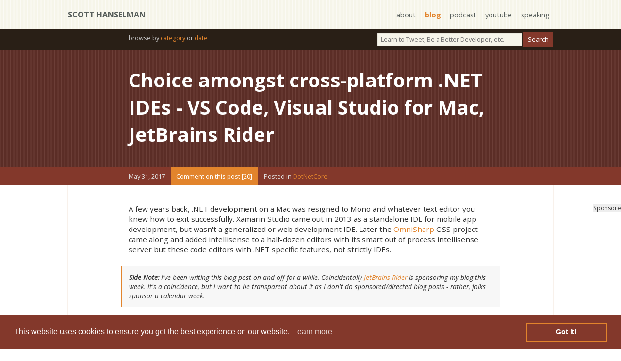

--- FILE ---
content_type: text/html; charset=utf-8
request_url: https://www.hanselman.com/blog/choice-amongst-crossplatform-net-ides-vs-code-visual-studio-for-mac-jetbrains-rider/comments
body_size: 47989
content:
<!DOCTYPE html>
<html>
<head>
    <title>Choice amongst cross-platform .NET IDEs - VS Code, Visual Studio for Mac, JetBrains Rider - Scott Hanselman's Blog</title>
    <meta http-equiv="Content-type" content="text/html; charset=utf-8" />
    <meta name="viewport" content="width=device-width, initial-scale=1.0" />
    <meta name="description" content="A few years back, .NET development on a Mac was resigned to Mono and whatever ..." />
    <meta name="keywords" content="DotNetCore" />
    <meta name="author" />
    <meta name="copyright" content="Scott Hanselman" />
    <base href="https://www.hanselman.com/blog/">
    <link href="https://www.hanselman.com/blog/choice-amongst-crossplatform-net-ides-vs-code-visual-studio-for-mac-jetbrains-rider" rel="canonical">
    

    
<meta name="twitter:card" content="summary" />
<meta name="twitter:site" content="@shanselman" />
<meta name="twitter:creator" content="@shanselman" />
<meta name="twitter:title" content="Choice amongst cross-platform .NET IDEs - VS Code, Visual Studio for Mac, JetBrains Rider" />
<meta name="twitter:description" content="A few years back, .NET development on a Mac was resigned to Mono and whatever ..." />
<meta name="twitter:image" content="https://www.hanselman.com/blog/content/binary/Windows-Live-Writer/97b35c87376a_CF10/Screen%20Shot%202017-05-31%20at%203.01.29%20PM_17b8d92f-b0b1-4f5c-a0a2-0052faf25f7b.png" />
    <meta property="og:url" content="https://www.hanselman.com/blog/choice-amongst-crossplatform-net-ides-vs-code-visual-studio-for-mac-jetbrains-rider" />
<meta property="og:title" content="Choice amongst cross-platform .NET IDEs - VS Code, Visual Studio for Mac, JetBrains Rider" />
<meta property="og:image" content="https://www.hanselman.com/blog/content/binary/Windows-Live-Writer/97b35c87376a_CF10/Screen%20Shot%202017-05-31%20at%203.01.29%20PM_17b8d92f-b0b1-4f5c-a0a2-0052faf25f7b.png" />
<meta property="og:description" content="A few years back, .NET development on a Mac was resigned to Mono and whatever ..." />
<meta property="og:video" content="" />
<meta property="og:type" content="article" />
    
<script type="application/ld+json">
    {
    "@context": "http://schema.org",
    "@type": "BlogPosting",
    "headline": "Choice amongst cross-platform .NET IDEs - VS Code, Visual Studio for Mac, JetBrains Rider",
    "description": "A few years back, .NET development on a Mac was resigned to Mono and whatever ...",
    "url": "https://www.hanselman.com/blog/choice-amongst-crossplatform-net-ides-vs-code-visual-studio-for-mac-jetbrains-rider",
    "image": "https://www.hanselman.com/blog/content/binary/Windows-Live-Writer/97b35c87376a_CF10/Screen%20Shot%202017-05-31%20at%203.01.29%20PM_17b8d92f-b0b1-4f5c-a0a2-0052faf25f7b.png"
    }
</script>


    <link rel="stylesheet" type="text/css" href="/blog/theme/jinyang/css/supportingstyles.v1.min.css" media="screen" />
    <link rel="stylesheet" type="text/css" href="/blog/theme/jinyang/css/style.css?v=13" media="screen">
    <link rel="stylesheet" type="text/css" href="/blog/theme/jinyang/css/print.v1.min.css" media="print" />
    <link href='https://fonts.googleapis.com/css?family=Montserrat:400,700|Roboto:400,700|Open+Sans:400,700|Open+Sans:400,400italic' rel='stylesheet' type='text/css'>

    <meta name="application-name" content="Scott Hanselman's Blog" />
    <link rel="shortcut icon" href="https://images.hanselman.com/main/favicon.ico">
    <link rel="apple-touch-icon" href="https://images.hanselman.com/main/apple-touch-icon.png">
    <link rel="apple-touch-icon" sizes="72x72" href="https://images.hanselman.com/main/apple-touch-icon-72x72.png">
    <link rel="apple-touch-icon" sizes="114x114" href="https://images.hanselman.com/main/apple-touch-icon-114x114.png">
    <link rel="icon" href="https://images.hanselman.com/main/apple-touch-icon.png">
    <link rel="alternate" type="application/rss+xml" title="Scott Hanselman's Blog" href="http://feeds.hanselman.com/ScottHanselman" />
    <link rel="me" type="text/html" href="https://plus.google.com/108573066018819777334?rel=me" />
    <link rel="me" type="text/html" href="http://feeds.hanselman.com/ScottHanselman" />
    <link rel="me" type="text/html" href="https://twitter.com/shanselman" />
    <link rel="me" type="text/html" href="https://facebook.com/shanselman" />
    <meta name="t_omni_extblogid" content="msstoextblogs1" />
    <meta name="t_omni_blogname" content="Scott Hanselman" />
    <link rel="search" type="application/opensearchdescription+xml" href="/blog/theme/jinyang/opensearch.xml" title="Hanselman Search">
    <meta name="msapplication-starturl" content="./" />
    <meta name="msapplication-TileImage" content="https://images.hanselman.com/main/hanselman-144.png" />
    <script src="//ajax.aspnetcdn.com/ajax/jquery/jquery-1.4.min.js"></script>
    <script src="/blog/theme/JinYang/scripts/header.v1.min.js"></script>
    
    <link rel="stylesheet" type="text/css" href="/blog/theme/jinyang/css/cookieconsent.min.css" />
    <script defer src="/blog/theme/jinyang/scripts/cookieconsent.min.js"></script>
    <script async>
        window.addEventListener("load", function () {
            window.cookieconsent.initialise({
                "palette": {
                    "popup": {
                        "background": "#83382b",
                        "text": "#ffffff"
                    },
                    "button": {
                        "background": "transparent",
                        "text": "#ffffff",
                        "border": "#e2842c"
                    }
                }
            })
        });

        /**/</script>

    <link rel="alternate" type="application/rss+xml" title="Scott Hanselman&#x27;s Thoughts on Programming, Technology, Fatherhood, and Life" href="https://www.hanselman.com/blog/feed/rss" />
    <link rel="EditURI" type="application/rsd+xml" title="RSD" href="https://www.hanselman.com/blog/feed/rsd" />
    <link rel="microsummary" type="application/x.microsummary+xml" href="https://www.hanselman.com/blog/site/microsummary" />
    <script type="text/javascript">!function(T,l,y){var S=T.location,k="script",D="instrumentationKey",C="ingestionendpoint",I="disableExceptionTracking",E="ai.device.",b="toLowerCase",w="crossOrigin",N="POST",e="appInsightsSDK",t=y.name||"appInsights";(y.name||T[e])&&(T[e]=t);var n=T[t]||function(d){var g=!1,f=!1,m={initialize:!0,queue:[],sv:"5",version:2,config:d};function v(e,t){var n={},a="Browser";return n[E+"id"]=a[b](),n[E+"type"]=a,n["ai.operation.name"]=S&&S.pathname||"_unknown_",n["ai.internal.sdkVersion"]="javascript:snippet_"+(m.sv||m.version),{time:function(){var e=new Date;function t(e){var t=""+e;return 1===t.length&&(t="0"+t),t}return e.getUTCFullYear()+"-"+t(1+e.getUTCMonth())+"-"+t(e.getUTCDate())+"T"+t(e.getUTCHours())+":"+t(e.getUTCMinutes())+":"+t(e.getUTCSeconds())+"."+((e.getUTCMilliseconds()/1e3).toFixed(3)+"").slice(2,5)+"Z"}(),iKey:e,name:"Microsoft.ApplicationInsights."+e.replace(/-/g,"")+"."+t,sampleRate:100,tags:n,data:{baseData:{ver:2}}}}var h=d.url||y.src;if(h){function a(e){var t,n,a,i,r,o,s,c,u,p,l;g=!0,m.queue=[],f||(f=!0,t=h,s=function(){var e={},t=d.connectionString;if(t)for(var n=t.split(";"),a=0;a<n.length;a++){var i=n[a].split("=");2===i.length&&(e[i[0][b]()]=i[1])}if(!e[C]){var r=e.endpointsuffix,o=r?e.location:null;e[C]="https://"+(o?o+".":"")+"dc."+(r||"services.visualstudio.com")}return e}(),c=s[D]||d[D]||"",u=s[C],p=u?u+"/v2/track":d.endpointUrl,(l=[]).push((n="SDK LOAD Failure: Failed to load Application Insights SDK script (See stack for details)",a=t,i=p,(o=(r=v(c,"Exception")).data).baseType="ExceptionData",o.baseData.exceptions=[{typeName:"SDKLoadFailed",message:n.replace(/\./g,"-"),hasFullStack:!1,stack:n+"\nSnippet failed to load ["+a+"] -- Telemetry is disabled\nHelp Link: https://go.microsoft.com/fwlink/?linkid=2128109\nHost: "+(S&&S.pathname||"_unknown_")+"\nEndpoint: "+i,parsedStack:[]}],r)),l.push(function(e,t,n,a){var i=v(c,"Message"),r=i.data;r.baseType="MessageData";var o=r.baseData;return o.message='AI (Internal): 99 message:"'+("SDK LOAD Failure: Failed to load Application Insights SDK script (See stack for details) ("+n+")").replace(/\"/g,"")+'"',o.properties={endpoint:a},i}(0,0,t,p)),function(e,t){if(JSON){var n=T.fetch;if(n&&!y.useXhr)n(t,{method:N,body:JSON.stringify(e),mode:"cors"});else if(XMLHttpRequest){var a=new XMLHttpRequest;a.open(N,t),a.setRequestHeader("Content-type","application/json"),a.send(JSON.stringify(e))}}}(l,p))}function i(e,t){f||setTimeout(function(){!t&&m.core||a()},500)}var e=function(){var n=l.createElement(k);n.src=h;var e=y[w];return!e&&""!==e||"undefined"==n[w]||(n[w]=e),n.onload=i,n.onerror=a,n.onreadystatechange=function(e,t){"loaded"!==n.readyState&&"complete"!==n.readyState||i(0,t)},n}();y.ld<0?l.getElementsByTagName("head")[0].appendChild(e):setTimeout(function(){l.getElementsByTagName(k)[0].parentNode.appendChild(e)},y.ld||0)}try{m.cookie=l.cookie}catch(p){}function t(e){for(;e.length;)!function(t){m[t]=function(){var e=arguments;g||m.queue.push(function(){m[t].apply(m,e)})}}(e.pop())}var n="track",r="TrackPage",o="TrackEvent";t([n+"Event",n+"PageView",n+"Exception",n+"Trace",n+"DependencyData",n+"Metric",n+"PageViewPerformance","start"+r,"stop"+r,"start"+o,"stop"+o,"addTelemetryInitializer","setAuthenticatedUserContext","clearAuthenticatedUserContext","flush"]),m.SeverityLevel={Verbose:0,Information:1,Warning:2,Error:3,Critical:4};var s=(d.extensionConfig||{}).ApplicationInsightsAnalytics||{};if(!0!==d[I]&&!0!==s[I]){var c="onerror";t(["_"+c]);var u=T[c];T[c]=function(e,t,n,a,i){var r=u&&u(e,t,n,a,i);return!0!==r&&m["_"+c]({message:e,url:t,lineNumber:n,columnNumber:a,error:i}),r},d.autoExceptionInstrumented=!0}return m}(y.cfg);function a(){y.onInit&&y.onInit(n)}(T[t]=n).queue&&0===n.queue.length?(n.queue.push(a),n.trackPageView({})):a()}(window,document,{
src: "https://js.monitor.azure.com/scripts/b/ai.2.min.js", // The SDK URL Source
crossOrigin: "anonymous", 
cfg: { // Application Insights Configuration
    instrumentationKey: '527bc3e9-ad32-46c8-a48f-3d700c0363b8'
}});</script>
</head>

<body class="line-darkbrown">
    <section class="containerOuter line-tan" id="topbar">
        <section class="containerInner">
            <h1><a href="/blog/">Scott Hanselman</a></h1>
            <nav>
                <ul>
                    <li><a href="//hanselman.com/about">about</a></li>
                    <li><a href="//hanselman.com/blog/" class="current">blog</a></li>
                    <li><a href="https://www.hanselminutes.com/">podcast</a></li>
                    <li><a href="https://youtube.com/shanselman">youtube</a></li>
                    <li><a href="//hanselman.com/speaking">speaking</a></li>
                </ul>
            </nav>
        </section>
    </section>


    <section class="containerOuter darkbrown searchBar">
        <section class="containerInner">
            <div class="searchBarNav">
                <div id="search" role="search">
                    <input id="searchString" placeholder="Learn to Tweet, Be a Better Developer, etc." onkeypress="if (event.keyCode == 13) {doSearch(searchString.value);return false;}" type="text">
                    <input id="searchButton" name="googleSearchName" type="button" value="Search" language="javascript" onclick="doSearch(searchString.value);return false;">
                </div>
                <div id="archives">
                    browse by <a title="The complete archive of Scott's Blog" href="category">category</a> or <a title="Scott's blog posts in a friendly calendar format" href="archive">date</a>
                </div>
            </div>
        </section>
    </section>

    <main>
        


    

        



<article>
    <section class="containerOuter blogHeader line-chocolate">
        <section class="containerInnerNarrow">
            <h2 class="blogTitle"><a href="https://www.hanselman.com/blog/choice-amongst-crossplatform-net-ides-vs-code-visual-studio-for-mac-jetbrains-rider">Choice amongst cross-platform .NET IDEs - VS Code, Visual Studio for Mac, JetBrains Rider</a></h2>
        </section>
    </section>

    <section class="containerOuter burntSienna blogMetaInfo">
        <section class="containerInnerNarrow">
            <span class="blogMetaDate">May 31, 2017</span>
            <a href="https://www.hanselman.com/blog/choice-amongst-crossplatform-net-ides-vs-code-visual-studio-for-mac-jetbrains-rider/comments#comments-start" class="dbc-comment-on-post-link">Comment on this post [20]</a>
            <span class="blogMetaCategories">Posted in <span class="dbc-span-category"><a href='https://www.hanselman.com/blog/category/dotnetcore' class='dbc-a-category'>DotNetCore</a></span></span>
            
            <span style="display:inline-block; width: 1em;"></span>
            
        </section>
    </section>
    <section class="containerOuter blogBodyContainer">
        <section class="containerInner blogBody">
            <div class="ad-item ad-sponsoreditem">
                Sponsored By<br />
                <div id="lqdmad">
                    <!-- <div data-type="ad" class="lqm_ad" data-publisher="lqm.scotthanselman.site" data-zone="ron" data-format="125x125" data-tags="Mobile%2CHTML5%2CCSS%2CWeb%2CJavascript%2CAgile%2CCloud%2CHosting%2Cvs%2CASP.NET%2CWP7%2CWPF%2CXML%2CParallelism%2CEntity%20Framework%2CjQuery%2CMVC%2CAJAX"></div> -->
                    <div class="lqm_ad" data-type="ad" data-publisher="lqm.scotthanselman.site" data-zone="ron" data-format="160x600" data-tags="Mobile%2CHTML5%2CCSS%2CWeb%2CJavascript%2CAgile%2CCloud%2CHosting%2Cvs%2CASP.NET%2CWP7%2CWPF%2CXML%2CParallelism%2CEntity%20Framework%2CjQuery%2CMVC%2CAJAX"></div>

                </div>
            </div>
            <p>A few years back, .NET development on a Mac was resigned to Mono and whatever text editor you knew how to exit successfully. Xamarin Studio came out in 2013 as a standalone IDE for mobile app development, but wasn't a generalized or web development IDE. Later the <a href="http://www.omnisharp.net">OmniSharp</a> OSS project came along and added intellisense to a half-dozen editors with its smart out of process intellisense server but these code editors with .NET specific features, not strictly IDEs.</p> <blockquote> <p><em><strong>Side Note: </strong>I've been writing this blog post on and off for a while. Coincidentally <a href="http://hnsl.mn/2rVuwkt">JetBrains Rider</a> is sponsoring my blog this week. It's a coincidence, but I want to be transparent about it as I don't do sponsored/directed blog posts - rather, folks sponsor a calendar week. </em></p></blockquote> <p>Fast forward a bit and we've got some choices amongst cross-platform .NET development on non-Windows platforms. </p> <h3><a href="http://code.visualstudio.com">Visual Studio Code</a></h3> <p>First, there's <a href="http://code.visualstudio.com">Visual Studio Code</a> (more of a code editor, but with a TON of plugins and extensions) that is a very competent editor for .NET on Mac or Linux. It's also one of the best node.js editors/debuggers anywhere - nice if you're working on multi-language projects.</p><figure><a href="http://code.visualstudio.com"><img title="Visual Studio Code" style="border-left-width: 0px; border-right-width: 0px; background-image: none; border-bottom-width: 0px; padding-top: 0px; padding-left: 0px; display: inline; padding-right: 0px; border-top-width: 0px" border="0" alt="Visual Studio Code" src="https://images.hanselman.com/blog/Windows-Live-Writer/97b35c87376a_CF10/Screen%20Shot%202017-05-31%20at%203.01.29%20PM_17b8d92f-b0b1-4f5c-a0a2-0052faf25f7b.png" width="1001" height="626"></a></figure>  <p>If you look in the lower-right corner there in Visual Studio Code you can see the OmniSharp flame logo in the corner, helping power the C# Extension for Visual Studio Code. For ASP.NET Core web developers, VS Code is pretty good, although its lack of support for Razor Views/Pages remains a hole. You don't get intellisense for your C# when you open a code block like @{ } in a Razor View. That said, there are a bunch of extensions that add snippets for dozens (hundreds?) of languages, syntax highlighting for basically everything, and it's all built on an open source base of TypeScript. VS Code supports git natively as well.</p> <h3><a href="http://hnsl.mn/2rVuwkt">JetBrains Rider</a></h3> <p>Currently in "EAP," that's&nbsp; Early Access Program/Preview, or beta for the rest of us, <a href="http://hnsl.mn/2rVuwkt">JetBrains Rider</a> runs on Windows, Mac, and Linux and lets you manage and build .NET Framework, Mono, and .NET Core solutions. Rider supports C#, VB.NET, ASP.NET syntax, XAML, XML, JavaScript, TypeScript, JSON, HTML, CSS, and SQL within its text editor. </p> <p>Rider has the smart editor and the 50+ refactorings that fans of ReSharper will appreciate, with lots of choice amongst key-binding. You can tell Rider if you prefer ReSharper, VS, Eclipse, or NetBeans key bindings. It does a ton of custom code analysis and can refactor and analyze your code while you type. It's also got a built in decompiler for exploring libraries you don't have the source for.</p> <p>Rider also supports Git, Subversion, Mercurial, Perforce and TFVC out of the box and can add more source systems via plugins.</p><figure><a href="http://hnsl.mn/2rVuwkt"><img title="JetBrains Rider" style="border-left-width: 0px; border-right-width: 0px; background-image: none; border-bottom-width: 0px; padding-top: 0px; padding-left: 0px; display: inline; padding-right: 0px; border-top-width: 0px" border="0" alt="JetBrains Rider" src="https://images.hanselman.com/blog/Windows-Live-Writer/97b35c87376a_CF10/Screen%20Shot%202017-05-31%20at%203.04.33%20PM_56097ec5-09dc-4e15-a80a-92e66be4cf83.png" width="1001" height="626"></a></FIGURE<p align="right">  <h3><a href="https://www.visualstudio.com/vs/visual-studio-mac/">Visual Studio for Mac</a></h3> <p>VS for Mac is new and while it started as Xamarin Studio, there's been a ton of additions to it according to Miguel de Icaza. In the feature, VS for Mac will share the exact same core editor code that Visual Studio for Windows uses for its text editors like HTML, Razor, CSS and more. One of the things I like the most about Visual Studio for Mac is that it looks like Visual Studio...FOR MAC. By that I mean it doesn't look like Visual Studio on Windows copy-pasted onto the Mac. It has a Mac UI, Mac Icons, a Mac look and feel. Much like Office for Mac, it's a native app that <em>smells native </em>because it is.</p><figure><a href="https://www.visualstudio.com/vs/visual-studio-mac/"><img title="Visual Studio for Mac" style="border-left-width: 0px; border-right-width: 0px; background-image: none; border-bottom-width: 0px; padding-top: 0px; padding-left: 0px; display: inline; padding-right: 0px; border-top-width: 0px" border="0" alt="Visual Studio for Mac" src="https://images.hanselman.com/blog/Windows-Live-Writer/97b35c87376a_CF10/Screen%20Shot%202017-05-31%20at%202.06.25%20PM_7e844268-9dd2-49de-942a-966981568c06.png" width="1001" height="626"></a></figure>  <p>The release of VS for Mac includes support for ASP.NET Core and .NET Core. Like all these IDEs and editors, it shares csproj and sln files cleanly with Visual Studio for Windows. That means that you can easily share projects and code with some folks on Mac and some on Windows.</p> <p>Visual Studio for Mac is best when used for these scenarios: </p> <ul> <li>Mobile development with Xamarin  <li>Cloud development with .NET Core and ASP.NET Core, and publishing to Azure  <li>Web development with ASP.NET Core and web editor tooling</li></ul> <p>For example, when you make a new Mobile app in C#, you can get an ASP.NET Core backend along with it. Then you can easily publish the backend to Azure at the same time you push your app onto Android or iPhone.</p> <p>Finally, one of the coolest features for mobile developers on Visual Studio for Mac (and Windows) is the "<a href="https://www.xamarin.com/live">Xamarin Live Player</a>." This allows you to pair your instance of Visual Studio with your development phone and do continuous development and testing. As you make changes in Visual Studio, the changes are immediately visible in the Live Player - no need to redeploy. That feature is in preview as of the time of this writing.</p> <p>If you're developing but you're not on Windows, there's never been a better time to develop cross-platform with .NET Core. Check out each of these:</p> <ul> <li><a href="http://code.visualstudio.com">Visual Studio Code</a> - Windows, Mac, Linux, great code editor.  <li><a href="http://hnsl.mn/2rVuwkt">JetBrains Rider</a> - Windows, Mac, Linux, cross platform IDE now in preview  <li><a href="https://www.visualstudio.com/vs/visual-studio-mac/">Visual Studio for Mac</a> - Mac, make web apps, Android, iPhone, more</li></ul> <p>Have you tried these out? What have you found?</p> <hr>  <p><strong>Sponsor: </strong>Check out JetBrains Rider: a <a href="http://hnsl.mn/2rVuwkt">new cross-platform .NET IDE</a>. Edit, refactor, test, build and debug ASP.NET, .NET Framework, .NET Core, or Unity applications. Learn more and get access to early builds!</p>



            <div class="about-scott">
                <div class="bioBox">
                    <h4>About Scott</h4>
                    <div class="bioBoxInner">
                        <p>Scott Hanselman is a former professor, former Chief Architect in finance, now speaker, consultant, father, diabetic, and Microsoft employee. He is a failed stand-up comic, a cornrower, and a book author.</p>
                        <a href="https://facebook.com/shanselman" class="sm-link"><img src="//images.hanselman.com/main/icon-fb.png" alt="facebook"></a>
                        <a href="https://bsky.app/profile/scott.hanselman.com" class="sm-link"><img src="//images.hanselman.com/main/icon-bluesky.png" alt="bluesky"></a>
                        <a href="http://feeds.hanselman.com/ScottHanselman" class="sm-link"><img src="//images.hanselman.com/main/icon-rss.png" alt="subscribe"></a><br />
                        <a href="http://hanselman.com/about">About</a> &nbsp; <a href="http://www.hanselman.com/newsletter">Newsletter</a>
                    </div>
                </div>

                <div class="ads-box">
                    <div class="ad-item">
                        <strong>Hosting By</strong><br />
                        <a rel="nofollow" href="https://azure.microsoft.com/free"><img alt="Hosted on Linux using .NET in an Azure App Service" class="ad" border="0" valign="top" vspace="4" width="125" height="125" src="//images.hanselman.com/main/azure-250x250.png" /></a>
                    </div>

                </div>
            </div>

            <div class="item-ads">
                <div class="lqm_ad" lqm_tags="Mobile%2CHTML5%2CCSS%2CWeb%2CJavascript%2CAgile%2CCloud%2CHosting%2Cvs%2CASP.NET%2CWP7%2CWPF%2CXML%2CParallelism%2CEntity%20Framework%2CjQuery%2CMVC%2CAJAX" lqm_publisher="lqm.scotthanselman.site" lqm_zone="RON" lqm_format="728x90"></div>
            </div>


            <div class="item-ads">
            </div>

            <div class="item-footer">
                <div id="comments-start"></div>

                <a href="https://www.hanselman.com/blog/choice-amongst-crossplatform-net-ides-vs-code-visual-studio-for-mac-jetbrains-rider/comments#comments-start" class="dbc-comment-on-post-link">Comment on this post [20]</a>
                <div class="item-footer-tools">
                    Share on <a href="https://bsky.app/intent/compose?text=https://www.hanselman.com/blog/choice-amongst-crossplatform-net-ides-vs-code-visual-studio-for-mac-jetbrains-rider">BlueSky</a> or use the
                    <a href="choice-amongst-crossplatform-net-ides-vs-code-visual-studio-for-mac-jetbrains-rider" class="permalink" rel="bookmark">Permalink</a> and post anywhere!
                </div>
            </div>
        </section>
            




<div class="commentBoxStyle">
    <div class="commentDateStyle"><a name="7af04da4-aef9-4d44-b379-2731bdeb62cc"></a> May 31, 2017 16:32</div>
    <div class="dbc-comment-content">It&#39;s awesome that .NET is now getting so many high quality options for cross-plaform development. For me, Visual Studio Code has hit the sweet spot. I&#39;ve been using full VS since the .NET beta days and after using VS Code I never want to go back.<br /><br />I&#39;m also extremely excited to see how Rider progresses. It&#39;s nice to have a third party option to keep Microsoft on their toes!</div>
    <div class="commentBoxFooterStyle">
        <span class="commentGravatarBlock">
            <img class="commentGravatar" src="//www.gravatar.com/avatar/26c6f8b9eb50addf8a16219b7f01ccc5?rating=PG&size=80&default=identicon" />
        </span>
        <a rel="nofollow" href="http://code-coverage.net"><span class="commentPermalinkStyle">Blake Helms</span></a>
    </div>
</div>





<div class="commentBoxStyle">
    <div class="commentDateStyle"><a name="1d17fc1d-6135-4683-81eb-75015659f3ca"></a> May 31, 2017 21:21</div>
    <div class="dbc-comment-content">Don&#39;t forget the other .net language.. all 3 editors support f# too.</div>
    <div class="commentBoxFooterStyle">
        <span class="commentGravatarBlock">
            <img class="commentGravatar" src="//www.gravatar.com/avatar/e5805706d0cec5fd982203862f108078?rating=PG&size=80&default=identicon" />
        </span>
        <a rel="nofollow" href="#"><span class="commentPermalinkStyle">Craftyfella</span></a>
    </div>
</div>





<div class="commentBoxStyle">
    <div class="commentDateStyle"><a name="1a4c46c7-36fd-4a48-ade6-00d44ad46861"></a> May 31, 2017 21:42</div>
    <div class="dbc-comment-content">Great post, thanks. I had no idea about Rider, will have to check it out.<br /><br />It&#39;s a nit, but to be fair, MonoDevelop was out before Xamarin Studio, and was/is general-purpose. From their site:<br /><br />&quot;MonoDevelop enables developers to quickly write desktop and web applications on Linux, Windows and Mac OS X. It also makes it easy for developers to port .NET applications created with Visual Studio to Linux and Mac OS X maintaining a single code base for all platforms.&quot;</div>
    <div class="commentBoxFooterStyle">
        <span class="commentGravatarBlock">
            <img class="commentGravatar" src="//www.gravatar.com/avatar/bbdfc548753fc2c65143371670119fcd?rating=PG&size=80&default=identicon" />
        </span>
        <a rel="nofollow" href="http://davidcuccia.wordpress.com"><span class="commentPermalinkStyle">David Cuccia</span></a>
    </div>
</div>





<div class="commentBoxStyle">
    <div class="commentDateStyle"><a name="0d3c40ca-0d92-4980-ae47-d3bd8b420b6f"></a> May 31, 2017 21:50</div>
    <div class="dbc-comment-content">Haven&#39;t tried Rider... but curious... could someone chime in why is it better than Visual Studio Community? My company is eligible for Community Edition so I guess Rider does not make sense?</div>
    <div class="commentBoxFooterStyle">
        <span class="commentGravatarBlock">
            <img class="commentGravatar" src="//www.gravatar.com/avatar/cca18087b325346d5007ccbc3bdddb6e?rating=PG&size=80&default=identicon" />
        </span>
        <a rel="nofollow" href="#"><span class="commentPermalinkStyle">rosdi</span></a>
    </div>
</div>





<div class="commentBoxStyle">
    <div class="commentDateStyle"><a name="013cf99d-81cf-4318-92e9-d08e7799ddc6"></a> June 01, 2017 0:50</div>
    <div class="dbc-comment-content">@rosdi The biggest advantage of Rider is that it runs on Linux and Mac as well as Windows, and gives you the full benefits of both ReSharper and the IntelliJ IDEA ecosystem of plug-ins (e.g. IdeaVIM). If everyone on your team is running Windows, there&#39;s no real advantage (IMO) to using Rider over VS2017+ReSharper.</div>
    <div class="commentBoxFooterStyle">
        <span class="commentGravatarBlock">
            <img class="commentGravatar" src="//www.gravatar.com/avatar/cc060db2b5331d8cbbfe080cec4add6f?rating=PG&size=80&default=identicon" />
        </span>
        <a rel="nofollow" href="https://rendlelabs.com/"><span class="commentPermalinkStyle">Mark Rendle</span></a>
    </div>
</div>





<div class="commentBoxStyle">
    <div class="commentDateStyle"><a name="d04d00ff-5633-40d2-98e7-7798f15e15d9"></a> June 01, 2017 1:14</div>
    <div class="dbc-comment-content">Visual Studio for Mac still doesn&#39;t support TypeScript (or tsconfig.json files) which is a real shame.</div>
    <div class="commentBoxFooterStyle">
        <span class="commentGravatarBlock">
            <img class="commentGravatar" src="//www.gravatar.com/avatar/6f278f7ed2a60e3b6859385fcebefb68?rating=PG&size=80&default=identicon" />
        </span>
        <a rel="nofollow" href="http://www.timjroberts.com"><span class="commentPermalinkStyle">Tim Roberts</span></a>
    </div>
</div>





<div class="commentBoxStyle">
    <div class="commentDateStyle"><a name="e7b92bee-2dad-4d87-a8a9-7254e0e7bc56"></a> June 01, 2017 1:56</div>
    <div class="dbc-comment-content">I&#39;m sad that you missed out MonoDevelop. It&#39;s what Xamarin Studio and Visual Studio for Mac are based on. (Think Chromium to Google Chrome).<br /><br />It&#39;s an absolutely solid .Net IDE for all three major platforms that&#39;s entirely open source.<br /><br />As for Visual Studio for mac being native, I don&#39;t think it is. As Monodevelop shares the same GUI with a different theme, which is written in GTK. I think it&#39;s just very well themed to look like it&#39;s native.</div>
    <div class="commentBoxFooterStyle">
        <span class="commentGravatarBlock">
            <img class="commentGravatar" src="//www.gravatar.com/avatar/c3abbb6c1453c693474d5ff45c8d6cb9?rating=PG&size=80&default=identicon" />
        </span>
        <a rel="nofollow" href="#"><span class="commentPermalinkStyle">Jake Langford</span></a>
    </div>
</div>





<div class="commentBoxStyle">
    <div class="commentDateStyle"><a name="621f3379-0bc8-4d00-9d83-4ed44658a5ba"></a> June 01, 2017 2:42</div>
    <div class="dbc-comment-content">Unfortunately Rider currently doesn&#39;t have debugger on non-Windows OS. I know they are working on it for the last few month already. VS is still way-way ahead of any other option in the list above. Yes, it is possible to develop on Mac/Linux, but it is very challenging when you have a large/serious app. </div>
    <div class="commentBoxFooterStyle">
        <span class="commentGravatarBlock">
            <img class="commentGravatar" src="//www.gravatar.com/avatar/186397167774b42bc9742174b866ea28?rating=PG&size=80&default=identicon" />
        </span>
        <a rel="nofollow" href="#"><span class="commentPermalinkStyle">Jenya Y</span></a>
    </div>
</div>





<div class="commentBoxStyle">
    <div class="commentDateStyle"><a name="29666f6b-f88c-4a7d-a656-b657decfd0e8"></a> June 01, 2017 4:51</div>
    <div class="dbc-comment-content">Being a core .NET developer for the past decade, my world revolved just within the boundaries of Visual Studio. Now the world has just opened up. Got my first Mac and <b> VS Code is my choice of editor </b> after trying out Sublime Text fo few days. Loving every moment that I am spending inside VS Code on my Mac. Especially with the CLI Tools for pretty much any framework, .... do I have to say more? 😇😇😇</div>
    <div class="commentBoxFooterStyle">
        <span class="commentGravatarBlock">
            <img class="commentGravatar" src="//www.gravatar.com/avatar/62e6eb3b312e1b3522cc1c9d413fd472?rating=PG&size=80&default=identicon" />
        </span>
        <a rel="nofollow" href="#"><span class="commentPermalinkStyle">Liby George</span></a>
    </div>
</div>





<div class="commentBoxStyle">
    <div class="commentDateStyle"><a name="07e4f5b4-d5fb-492b-b8f5-697cbe263445"></a> June 01, 2017 5:44</div>
    <div class="dbc-comment-content">I wish I could use any of these IDE&#39;s and not having .net core installed in my machine (cause I&#39;m only debug and deploy them in containers)</div>
    <div class="commentBoxFooterStyle">
        <span class="commentGravatarBlock">
            <img class="commentGravatar" src="//www.gravatar.com/avatar/35dcee4fab24af7a53ece22bb628c25d?rating=PG&size=80&default=identicon" />
        </span>
        <a rel="nofollow" href="#"><span class="commentPermalinkStyle">Luiz Antonio Adolphs Junior</span></a>
    </div>
</div>





<div class="commentBoxStyle">
    <div class="commentDateStyle"><a name="15d603e4-c5a0-4439-8394-4b7df77a8794"></a> June 01, 2017 6:04</div>
    <div class="dbc-comment-content">Rider looks nice, but will stick with Visual Studio on windows and VS Code/NeoVim on linux.<br />Another thing to consider is <a>the price of Rider</a> (compared to i.e. Visual Studio licensing it&#39;s pretty decent pricing (assuming you don&#39;t qualify for community license)).</div>
    <div class="commentBoxFooterStyle">
        <span class="commentGravatarBlock">
            <img class="commentGravatar" src="//www.gravatar.com/avatar/7247e7f0d78295de5d73ba3aafdbc1d6?rating=PG&size=80&default=identicon" />
        </span>
        <a rel="nofollow" href="#"><span class="commentPermalinkStyle">Frank</span></a>
    </div>
</div>





<div class="commentBoxStyle">
    <div class="commentDateStyle"><a name="2daa8372-4f43-4201-8524-b7a719225cec"></a> June 01, 2017 6:40</div>
    <div class="dbc-comment-content">Small typo: <b>In the feature</b> -&gt; In the future.<br /><br />Other than that, great post, Scott. I&#39;m more of a windows user, but am always happy to see the ecosystem is growing and allowing for people to use .NET with whatever OS/IDE combo they prefer.</div>
    <div class="commentBoxFooterStyle">
        <span class="commentGravatarBlock">
            <img class="commentGravatar" src="//www.gravatar.com/avatar/6a5459389a73b5c1ec65044eff404d8c?rating=PG&size=80&default=identicon" />
        </span>
        <a rel="nofollow" href="#"><span class="commentPermalinkStyle">Vitor Barbosa</span></a>
    </div>
</div>





<div class="commentBoxStyle">
    <div class="commentDateStyle"><a name="7b835e0d-6e34-4167-9739-4e690b6b1694"></a> June 01, 2017 6:47</div>
    <div class="dbc-comment-content">Like others have said, Rider looks pretty nice. But does it offer that much more than VS Code for the money? Makes me think about WebStorm, which used to be the best deal on the planet, but today not so much. VS Code came out and I haven&#39;t looked back since. </div>
    <div class="commentBoxFooterStyle">
        <span class="commentGravatarBlock">
            <img class="commentGravatar" src="//www.gravatar.com/avatar/7b14b3142d7b91c3c264a1b5e5e68460?rating=PG&size=80&default=identicon" />
        </span>
        <a rel="nofollow" href="#"><span class="commentPermalinkStyle">J.P. Hamilton</span></a>
    </div>
</div>





<div class="commentBoxStyle">
    <div class="commentDateStyle"><a name="f8acba74-5d79-445e-8d89-c5471ce4de2e"></a> June 01, 2017 7:48</div>
    <div class="dbc-comment-content">Who&#39;s the slowest of them all, LOL!<br /><br />I&#39;m betting Rider, but I don&#39;t know for sure.<br /><br />I use both VS2017 and VSCode depending on the project type and platform... Love them both!!!</div>
    <div class="commentBoxFooterStyle">
        <span class="commentGravatarBlock">
            <img class="commentGravatar" src="//www.gravatar.com/avatar/6caabf3b3f46fb8295f967d93da42a51?rating=PG&size=80&default=identicon" />
        </span>
        <a rel="nofollow" href="#"><span class="commentPermalinkStyle">Fallon</span></a>
    </div>
</div>





<div class="commentBoxStyle">
    <div class="commentDateStyle"><a name="13212a2e-8309-4285-87ba-f963fb04e4b8"></a> June 02, 2017 22:01</div>
    <div class="dbc-comment-content">Rider brought alot of joy back to .NET development for me. It&#39;s a very fast IDE hitting the sweet spot between omnisharp and VS for me. <br /><br />It opens to a point where I can start typing in seconds, granted it does not boot up the resharper host with full intellisense particularly fast either but while it does that I have a non blocking editor where I can roam files. Switching branches and project reloads are effortless. <br /><br />This is a far cry from the almost hourly crashes or minute long lockups in VS. If Rider crashes it never does to a point where the editor locks up. You might lose resharpers power but again restarting Rider does not take ages taking me out of the zone. Also I have not had this happen since many EAP releases. <br /><br /><br />Play around a bit with it&#39;s setting and Rider also looks the part too: https://twitter.com/Mpdreamz/status/847044595770908676https://twitter.com/Mpdreamz/status/847044595770908676<br /><br /><br /><br /></div>
    <div class="commentBoxFooterStyle">
        <span class="commentGravatarBlock">
            <img class="commentGravatar" src="//www.gravatar.com/avatar/05dfef403d6eae502a63616b800910af?rating=PG&size=80&default=identicon" />
        </span>
        <a rel="nofollow" href="#"><span class="commentPermalinkStyle">Martijn Laarman</span></a>
    </div>
</div>





<div class="commentBoxStyle">
    <div class="commentDateStyle"><a name="30284f3b-ef66-4cac-95b7-05ad3d4882c1"></a> June 03, 2017 7:24</div>
    <div class="dbc-comment-content">For .NET IDE Visual Studio is better than other but other tools like Rider really make development faster than classic editors.. <br /><br />For cost and easiness, Visual Studio definitely has higher priority..</div>
    <div class="commentBoxFooterStyle">
        <span class="commentGravatarBlock">
            <img class="commentGravatar" src="//www.gravatar.com/avatar/f8caf9cf7e8338ced407de12631fc7ae?rating=PG&size=80&default=identicon" />
        </span>
        <a rel="nofollow" href="http://niranjankala.in"><span class="commentPermalinkStyle">Niranjan Kala</span></a>
    </div>
</div>





<div class="commentBoxStyle">
    <div class="commentDateStyle"><a name="5a21b5e6-fd33-43f6-ac07-e8869c924ee7"></a> June 03, 2017 7:24</div>
    <div class="dbc-comment-content">For .NET IDE Visual Studio is better than other but other tools like Rider really make development faster than classic editors.. <br /><br />For cost and easiness, Visual Studio definitely has higher priority..</div>
    <div class="commentBoxFooterStyle">
        <span class="commentGravatarBlock">
            <img class="commentGravatar" src="//www.gravatar.com/avatar/f8caf9cf7e8338ced407de12631fc7ae?rating=PG&size=80&default=identicon" />
        </span>
        <a rel="nofollow" href="http://niranjankala.in"><span class="commentPermalinkStyle">Niranjan Kala</span></a>
    </div>
</div>





<div class="commentBoxStyle">
    <div class="commentDateStyle"><a name="d0f4cb24-b1b1-4ed3-b94b-5e508137944f"></a> June 05, 2017 9:05</div>
    <div class="dbc-comment-content">Visual Studio Code for Mac/Linux seems for someone who has been using Mac/Linux for a long time, not really for someone who moves from Windows to the other platform. The concept is still a little bit confusion and documentation is not really clear or enough.<br /><br />And not sure how we can distinguish between few similar plugins if there is no official one?</div>
    <div class="commentBoxFooterStyle">
        <span class="commentGravatarBlock">
            <img class="commentGravatar" src="//www.gravatar.com/avatar/8acba75df3e4bbaedd7b2bc2851126d3?rating=PG&size=80&default=identicon" />
        </span>
        <a rel="nofollow" href="#"><span class="commentPermalinkStyle">Xiao</span></a>
    </div>
</div>





<div class="commentBoxStyle">
    <div class="commentDateStyle"><a name="a533632c-0566-419c-bb6e-d75cf648765b"></a> June 07, 2017 18:38</div>
    <div class="dbc-comment-content">The users of your web site or mobile app don&#39;t care what OS or IDE you used to create it.<br /><br />Visual Studio 2017 on Windows 10 Pro is the best.</div>
    <div class="commentBoxFooterStyle">
        <span class="commentGravatarBlock">
            <img class="commentGravatar" src="//www.gravatar.com/avatar/98b0bb04cb3e9bd9dc1026ce4b8094ca?rating=PG&size=80&default=identicon" />
        </span>
        <a rel="nofollow" href="#"><span class="commentPermalinkStyle">Me</span></a>
    </div>
</div>





<div class="commentBoxStyle">
    <div class="commentDateStyle"><a name="47fc615f-aaaf-48f3-9829-2f7b8cb3582e"></a> June 10, 2017 7:50</div>
    <div class="dbc-comment-content">Rider is so much faster than VS2017 + Resharper. Intellisense pops up in a blink, never takes longer than 1s. <br />And I love how SVN integration and unit test management is designed.<br />I already switched, even it is still EAP. No problems so far.  </div>
    <div class="commentBoxFooterStyle">
        <span class="commentGravatarBlock">
            <img class="commentGravatar" src="//www.gravatar.com/avatar/d41d8cd98f00b204e9800998ecf8427e?rating=PG&size=80&default=identicon" />
        </span>
        <a rel="nofollow" href="#"><span class="commentPermalinkStyle">Piotr</span></a>
    </div>
</div>


            <div class="commentBoxStyle"><p>Comments are closed.</p></div>

    </section>
</article>
<div id="endOfPost"></div>

<section class="containerOuter blogBodyContainer">
    <section class="containerInner blogBody">
        <div class="paging">
        </div>
    </section>
</section>

    </main>



    <script src="/blog/js/site.min.js?v=YD3g_lm7xzFmROeyBK26TDyH8PtOr1_UMR330qR9dmA"></script>

    

    <section class="containerOuter line-tan" id="disclaimer">
        <section class="containerInner">
            <p>Disclaimer: The opinions expressed herein are my own personal opinions and do not represent my employer's view in any way.</p>

        </section>
    </section>


    <footer class="containerOuter line-darkbrown">
        <section class="containerInner">

            <div class="footer-container">
                <h3>Blog</h3>
                <ul>
                    <li><a href="//www.hanselman.com/privacy">Privacy Policy</a></li>
                    <li><a href="//www.hanselman.com/blog/GreatestHits.aspx">Greatest Hits</a></li>
                    <li><a href="//www.hanselman.com/tools">Dev Tool List</a></li>
                </ul>
            </div>

            <div class="footer-container">
                <h3>Podcast</h3>
                <ul>
                    <li><a href="http://hanselminutes.com">Hanselminutes</a></li>
                    <li><a href="http://thisdeveloperslife.com">This Developer's Life</a></li>
                    <li><a href="http://ratchetandthegeek.com">Ratchet & The Geek</a></li>
                </ul>
            </div>

            <div class="footer-container">
                <h3>Speaking</h3>
                <ul>
                    <li><a href="//www.hanselman.com/blog/CategoryView.aspx?category=Speaking">Speaking/Videos</a></li>
                    <li><a href="http://www.speakinghacks.com">Presentations Tips</a></li>
                </ul>
            </div>

            <div class="footer-container">
                <h3>Books</h3>
                <ul>
                    <li><a href="https://www.amazon.com/gp/product/1118311825/ref=as_li_ss_tl?ie=UTF8&camp=1789&creative=390957&creativeASIN=1118311825&linkCode=as2&tag=diabeticbooks">ASP.NET 4.5</a></li>
                    <li><a href="https://www.amazon.com/gp/product/111834846X/ref=as_li_ss_tl?ie=UTF8&camp=1789&creative=390957&creativeASIN=111834846X&linkCode=as2&tag=diabeticbooks">ASP.NET MVC 4</a></li>
                    <li><a href="http://relationshiphacks.com">Relationship Hacks</a></li>
                </ul>
            </div>
        </section>
        <div class="copyright">&copy; Copyright 2026, <a href="https://www.hanselman.com">Scott Hanselman</a>. Design by <a href="http://www.8164.org/">@jzy</a>, Powered by .NET 8.0.23 and deployed from commit <a href="https://github.com/shanselman/dasblog-core/commit/db2cc218ccc00d33db48df51771d7fd97d8c657d">8c657d</a> via build <a href="https://dev.azure.com/hanselman/Hanselman%20DasBlog/_build/results?buildId=659&view=results">8.0.659</a> </div>
    </footer>

    <script language="javascript">
    <!--
        function escapeString(searchString) {
            var newString = escape(searchString);
            return newString;
        }

        function doSearch(searchString) {
            if (searchString != "") {
                location.href = '//www.hanselman.com/blog/googleresults.html?&sa=Search&domains=www.hanselman.com&sitesearch=www.hanselman.com&client=pub-7789616507550168&forid=1&ie=UTF-8&oe=UTF-8&safe=active&cof=GALT%3A%23B47B10%3BGL%3A1%3BDIV%3A%23A9501B%3BVLC%3A6F3C1B%3BAH%3Acenter%3BBGC%3AFFFFFF%3BLBGC%3A336699%3BALC%3AB47B10%3BLC%3AB47B10%3BT%3A000000%3BGFNT%3AA9501B%3BGIMP%3AA9501B%3BFORID%3A11&hl=en&q=' + escapeString(searchString);
            }
            return false;
        }
        -->
    </script>

    <script src="/blog/theme/JinYang/scripts/footer.v2.min.js"></script>

    <script type="text/javascript">
                              var _gaq = _gaq || [];
            _gaq.push(['_setAccount', 'UA-130207-1']);
            _gaq.push(['_trackPageview']);

            (function () {
                var ga = document.createElement('script'); ga.type = 'text/javascript'; ga.async = true;
                ga.src = ('https:' == document.location.protocol ? 'https://ssl' : 'http://www') + '.google-analytics.com/ga.js';
                var s = document.getElementsByTagName('script')[0]; s.parentNode.insertBefore(ga, s);
            })();

    </script>

    <noscript><a href='https://www.omniture.com' title='Web Analytics'><img src='https://mssto.112.2o7.net/b/ss/msstoextblogsnojs/1/H.20.2--NS/0' height='1' width='1' border='0' alt='' /></a></noscript>

    <script type="text/javascript">
        SyntaxHighlighter.config.bloggerMode = true;
        SyntaxHighlighter.config.stripBrs = true;
        SyntaxHighlighter.defaults['auto-links'] = false;
        SyntaxHighlighter.all();
        dp.SyntaxHighlighter.HighlightAll('code');
    </script>


    <!-- lake quincy -->
    <script async defer type='text/javascript'>
        function _dmBootstrap(file) {
            var _dma = document.createElement('script');
            _dma.type = 'text/javascript';
            _dma.async = true;
            _dma.src = ('https:' == document.location.protocol ? 'https://' : 'http://') + file;
            (document.getElementsByTagName('head')[0] || document.getElementsByTagName('body')[0]).appendChild(_dma);
        }
        function _dmFollowup(file) { if (typeof DMAds === 'undefined') _dmBootstrap('cdn2.DeveloperMedia.com/a.min.js'); }
        (function () { _dmBootstrap('cdn1.DeveloperMedia.com/a.min.js'); setTimeout(_dmFollowup, 2000); })();
    </script>


    <!--  Place this tag after the last plusone tag -->

    <script type="text/javascript" charset="utf-8">
        $(document).ready(function () {
            $("section .blogBody a:[href$=.jpg],a[href$=.png],a[href$=.gif]").fancybox();
        });
    </script>

    <script src="/blog/theme/jinyang/scripts/cda-tracker.js"></script>
    <script>
        cdaTracker({
            domains: [
                /(.*\.)?github\.com$/,
                /(.*\.)?dot\.net$/
            ], // additional domains (string or regex)
            event: '',
            channel: 'blog',
            alias: 'scottha'
        });
    </script>

</body>

</html>


--- FILE ---
content_type: text/css
request_url: https://www.hanselman.com/blog/theme/jinyang/css/style.css?v=13
body_size: 29131
content:
@charset "UTF-8";

/* reset - preset */
html, body, p, table, tbody, td, tr, section, aside, figure, iframe, figcaption, hgroup, header, footer, nav, article, div, span, form, ul, ol, li, blockquote, img {
	margin: 0;
	padding: 0;
	border: none;
	vertical-align: baseline;	
}

section, header, footer, nav, aside, article, hgroup, figure, figcaption, aside { display: block; }

body {
	color: #333;
	font-family: "Open Sans", "Helvetica Neue", Helvetica, Arial, sans-serif;
	font-size: 100%;
	line-height: 1.4;
	background-color: #fff;
}

@media (prefers-color-scheme: dark) {
	body {
		color: #b0b0b0;
	}
}

p { margin-bottom: 1.5em; }

h1, h2, h3, h4, h5 {
	line-height: 1.4;
	margin-bottom: 1em;
}

ul  {
	margin-bottom: 1.4em;	
}

ul li {
	margin-bottom: 0.5em;
	list-style-type:square;
	list-style-position: inside;
}

ul ul, ul ol, ol ol, ol ul {
  margin-left: 1.5em!important;
  margin-top: 1em!important;
}

h3 {
	text-transform:uppercase;	
}

a {
	text-decoration: none;
	color: #e2842c;
	-webkit-transition: all 0.2s ease-in;
	-moz-transition: all 0.2s ease-in;  
	transition: all 0.2s ease-in;
	text-decoration: none;	
}

a:visited { color: #c5752a; }
a:hover { color: #fea14b; }

.btn, #commentViewEntry input[type=submit], .paging-prev a, .paging-next a, .categoryPaging a, .signInButtonStyle {
	background-color: #e2842c;
	color: #fff;
    font-size: 100%;
	display: inline-block;
	padding: 0.4em 0.6em;
	margin-bottom: 1.5em;
	border: none;
	/* to make iphones work */
  -webkit-appearance: none; 
  border-radius: 0;
}

.paging-prev { float: left; }
.paging-next { float: right; }

blockquote {
	margin-bottom: 1.5em;
	border-left: 2px solid #e2842c;
	background-color: #f7f7f7;	
	padding: 1em;
	font-size: 90%;
	overflow: auto;
}

@media (prefers-color-scheme: dark) {
    blockquote {
        background-color: #222;	
    }
}

blockquote .cite {
	color: #fff;
	background: #e2842c;
	padding: 0.5em;
	display: block;
	float: right;	
	font-size: 90%;
	position: relative;
}

blockquote .cite:after {
	content:"";
	display: block;
	position: absolute;
	width: 0;
	height: 0;
	right: 10%;
	bottom: -7px;
	border-width:7px 7px 0 0;
    border-style:solid;
    border-color:#e2842c transparent;	
}

blockquote p:last-child, blockquote ul:last-child, blockquote img:last-child {
	margin-bottom: 0;	
}


/* top bar */

#topbar {
	padding: 1.2em 0;
	color: #575e5b;
	
}

#topbar h1 {
	font-weight: 700;	
	margin: 0;
	font-size: 100%;
	text-transform: uppercase;
	float: left;
}

#topbar h1 a, #topbar h1 a:visited, nav ul li a, nav ul li a:visited {
	color: #575e5b;	
}

#topbar h1 a:hover, nav ul li a:hover {
	color: #e2842c;	
}


nav { float: right; }

nav ul { margin-bottom: 0; }
nav ul li {
	display: inline-block;
	margin-left: 0.5em;
	margin-right: 0.5em;
	font-size: 90%;	
	margin-bottom: 0;
}

div.adminNavbarStyle ul {
  margin-top: 1.4em;
  margin-bottom: 1.4em;
}

div.adminNavbarStyle ul li {
	display: inline-block;
	margin-left: 0.5em;
	margin-right: 0.5em;
	font-size: 90%;	
	margin-bottom: 0;
}


a.current, a.current:visited {
	color: #e2842c;	
	font-weight: bold;
}

.item-prevnext {
  text-align: center;
  margin: 1em 0;
  font-weight: bold; 
}

.introHomepage { border-bottom: 5px solid #e2842c; }
	
.introHomepage .containerInner{ height: 415px; }

#intro {
	color: #fff;
	background: #000;
	position: relative;
}

#intro .containerInner {
	background: #000 url('/images/bg-intro-photo.jpg') no-repeat center bottom;			
}

#newsletterIntro {
	background: #575e5b url('/images/bg-newletter-header.png') no-repeat center bottom;
}

#aboutMeIntro {
	background: #000000 url('/images/bg-about-photo.jpg') no-repeat center bottom; 
}

#speakingIntro {
	background: #000000 url('/images/bg-speaking-photo.jpg') no-repeat center bottom;	
}

#podcastIntro {
	background: #ead9b5 url('/images/bg-podcast-photo.jpg') no-repeat center bottom; 
}

#booksIntro {
	background: #f7ebe0 url('/images/bg-books-photo.jpg') no-repeat center bottom;
}

#booksIntro h2 {
	font-size: 300%;
	color: #fff;
	text-align: center;
	margin: 2.5em 0 2em 0;
	text-shadow: 1px 1px 1px rgba(0, 0, 0, 0.4);	
}

#podcastIntro h2 { text-shadow: 1px 1px 1px rgba(0, 0, 0, 0.4); }

#aboutMeIntro h2, #speakingIntro h2, #podcastIntro h2 {
	font-size: 300%;
	color: #fff;
	text-align: center;
	margin: 4.5em 0 2em 0;
}

#newsletterIntro h2 {
	font-size: 280%;
	color: #fff;
	text-align: center;
	margin: 2em 0;
}	

#intro .containerInner .btn {
	margin: 5em 0;	
	display: block;
	float: left;

}

.hIntro {
	font-size: 400%;	
	text-align: center;
	margin-top: 4em;
}

.searchBar {
	color: #c6c6c6;
	font-size: 80%;
	padding: 0.43em 0 0.57em;
}

.searchBar .containerInner .searchBarNav{
	float: right;
	width: 875px;
}

#searchString {
	width: 283px;
	border: none;
	box-shadow: 0 1px 2px rgba(0,0,0,0.2) inset;	
	font-family: "Open Sans", "Helvetica Neue", Helvetica, Arial, sans-serif;
	padding: 0.3em 0.6em;	
	background-color: #f6f5ea;
	margin-right: 0;	
}

#searchButton {
	font-family: "Open Sans", "Helvetica Neue", Helvetica, Arial, sans-serif;
	padding: 0.4em 0.6em;	
	background-color: #83382b;
	border: 1px solid #83382b;
	margin-left: 0;	
	color: #fff;
	-webkit-appearance: none;
  border-radius: 0;
}

div#search {
	float: right;
  overflow: hidden;
}

div#archives {
	float: left;
	line-height: 2;
}

.blogHeader { }

.blogHeader .containerInner {
	padding: 2em 0;	
}
.blogHeader .blogTitle {
	font-size: 250%;	
	font-weight: bold;
	color: #fff;
}

.blogHeader .blogTitle a, .blogHeader .blogTitle a:visited { color: #fff; }

.blogMetaInfo .containerInnerNarrow {
	color: #e0e0e0;
	font-size: 80%;
	overflow: hidden;
}

.blogMetaCategories a, .blogMetaCategories a:visited {
	color: #E2842C;
}
.commentLinkStyle, .dbc-comment-on-post-link {
    color: #fff !important;
    background: #e2842c;
    padding: 0.8em 0.8em;
    margin: 0 0.8em;
    display: inline-block;
    position: relative;
}

.commentLinkStyle:after, .dbc-comment-on-post-link:after {
    content: "";
    display: block;
    position: absolute;
    width: 0;
    height: 0;
    right: 20%;
    bottom: -5px;
    border-width: 5px 5px 0 0;
    border-style: solid;
    border-color: #e2842c transparent;
}

	.archiveBody table td {
	  padding: 0.3em 1em 0.3em 0;
	}
	
	.archiveBody .date { font-size: 125%; font-weight: bold; }

.blogBodyContainer {
  background-color: #fff;
  overflow: hidden!important;
}

@media (prefers-color-scheme: dark) {
	.blogBodyContainer {
		background-color: #101010;
	}
    .calendarContainer {
        background-color: #101010!important;
    }

}

.blogBody {
	border-left: 1px solid #F8F1EB;
	border-right: 1px solid #F8F1EB;
	width: 998px;	
	padding-top: 2.5em;
	padding-bottom: 2.5em;
	font-size: 95%;
	position: relative;
	overflow: visible!important;
}

@media (prefers-color-scheme: dark) {
	.blogBody {
		border-left: 1px solid #303030;
		border-right: 1px solid #303030;
	}
}

.ad-sponsoreditem {
  position: absolute;
  font-size: 80%;
  /*right: -55px;*/
  right: -165px;
  z-index: 50;
  background-color: #eee;
}

.blogBodyNarrow {
	width: 659px;
	padding: 30px;	
	border-right: 1px solid #F8F1EB;
}

.blogBody p, .blogBody blockquote, .blogBody h1, .blogBody h2, .blogBody h3, .blogBody h4, .blogBody ul, .blogBody ol, .blogBody div.misc, div.syntaxhighlighter{
	display: block;
	width: 750px;
	margin-left: auto;
	margin-right: auto;
	margin-bottom: 1.5em;
}

.blogBody table {
  margin-left: 125px;
}


.blogBody ul, .blogBody ol { padding-left: 3em;  }
.blogBody ul li, .blogBody ol li { list-style-position: outside; margin-right: 20px; }

.blogBody div.syntaxhighlighter {
  width: 750px!important;
  margin: 1em auto!important;
  position: relative!important;
  overflow: auto!important;
  border: 1px dashed #e0e0e0!important;
  padding: 1em!important;
  font-size: 85%!important;
}

.blogBody figure, .blogBodyNarrow figure {
	width: 100%;
	height: auto;	
	margin-bottom: 1.5em;
}

.blogBody img, .blogBodyNarrow img { 
  margin-right: 0em; 
  margin-left: 0em; 
}



.blogBody figure img, .blogBodyNarrow figure img {
	max-width: 100%;
	margin: 0;	
}

.blogBodyNarrow h2, .blogBodyNarrow h3, .blogBodyNarrow h4, .blogBodyNarrow h5 {
	color: #333333;
}


.blogBody img, .blogBodyNarrow img {
	/* margin-bottom: 1.5em;	*/
}

.blogBody pre, .blogBodyNarrow pre {
	width: 750px;	
	box-sizing: border-box;
	-moz-box-sizing: border-box;
	background-color: #fcfcfc;	
  border: 1px dashed #e0e0e0;
	overflow: auto;
	padding: 1em;
/*	font-size: 85%; */
  font-size: 100%;
	margin: 1em auto;
}

.inlineImage { display: inline-block!important; margin: 0!important;}

#banner {
	background-color: #291f16;	
	color: #fff;
}

#banner h2 {
	font-size: 220%;	
}

#bannerText .containerInner {
	position: relative;
}

#bannerText .containerInner:before {
	content:"";
	display: block;
	position: absolute;
	width: 0;
	height: 0;
	left: -webkit-calc(50% - 10px);
	left: -moz-calc(50% - 10px);	
	left: -o-calc(50% - 10px);		
	left: calc(50% - 10px);			
	top: 0;
	border-width:10px 10px 0;
    border-style:solid;
    border-color:#E2842C transparent;	
}

#banner .containerInner, #bannerText .containerInner {
	padding-left: 30px;	
	-moz-box-sizing: border-box; 		
	box-sizing: border-box;		

}

#bannerText .containerInner {
	padding-top: 30px;	
}

#bannerText p {
	font-size: 150%;
}

#disclaimer {
	text-align: center;	
}

#disclaimer .containerInner {
	padding: 1em 0;
}
	

#disclaimer p {
	color: #575e5b;
	font-size: 90%;
	margin-bottom: 0;
}

.h-speaking { background: transparent url('/images/bg-h-speaking.jpg') no-repeat right top; background-size: cover; }
.h-podcast { background: transparent url('/images/bg-h-podcast.jpg') no-repeat center center; background-size: cover; }

footer { }

footer .containerInner {
	padding: 30px 0 30px 0;
	color: #fff;
}

footer .bio {
	padding-bottom: 15px;
	border-bottom: 1px solid #5a4d41;
}

footer .bio img {
	margin-right: 30px;
}

.footer-container {
	width: 219px;
	padding-left: 30px;	
	border-right: 1px solid #5a4d41;
	float: left;
	padding-bottom: 30px;
}

.footer-container:last-child {
	border-right: 1px solid transparent;	
}

.footer-container li {
	list-style: none;
	
}

.copyright { text-align: center; color: #ededed; font-size: 80%; margin: 2em auto;}

/* layout */

.embed-container {
	position: relative;
	padding-bottom: 56.25%;
	height: 0;
	overflow: hidden;
	margin-bottom: 2em;	
	/*width: 470px;*/
}

.embed-container iframe, .embed-container object, .embed-container embed {
	position: absolute;
	top: 0;
	left: 0;
	width: 100%;
	height: 100%;
	
}

iframe { margin: auto!important; }

.fl { float: left; }
.fr { float: right; }

.line-tan {
    background: transparent url('//images.hanselman.com/main/bg-line-tan.png') repeat center top;
}

@media (prefers-color-scheme: dark) {
    .line-tan {
        background: initial;
    }

    #topbar h1 a, #topbar h1 a:visited, nav ul li a, nav ul li a:visited {
        color: #b0b0b0;
    }
}




    .line-darkbrown {
        background: transparent url('//images.hanselman.com/main/bg-line-darkbrown.png') repeat center top;
    }

    .line-chocolate {
        background: transparent url('//images.hanselman.com/main/bg-line-chocolate.png') repeat center top;
    }

    .containerOuter {
        width: 100%;
        overflow: hidden;
    }

    .itemFeed li {
        list-style: none;
        margin-bottom: 1em;
    }

        .itemFeed li span {
            font-size: 80%;
            color: #888;
        }

    .itemFeed p {
        margin-bottom: 2em;
    }

    .containerInner {
        width: 1000px;
        margin: 0 auto;
        overflow: auto;
    }

    .containerInnerNarrow {
        width: 750px;
        margin: 0 auto;
        overflow: auto;
        padding-left: 125px;
        padding-right: 125px;
        overflow: hidden;
    }


    /* calendar*/

    .calendarContainer {
        padding: 2em 0;
        background: #fff;
    }

    .lCalendarStyle {
        width: 100%;
        font-size: 80%;
        margin-left: auto;
        margin-right: auto;
    }

        .lCalendarStyle td {
            border-bottom: 1px solid #eee;
            border-right: 1px solid #eee;
            padding: 0.5em;
        }

        .lCalendarStyle tr:first-child td:first-child {
            border: 0px;
        }

        .lCalendarStyle td:first-child {
            border-left: 1px solid #eee
        }

    .lCalendarMonthYearRow td {
        border: none;
        font-size: 120%;
        font-weight: bold;
    }

    .lCalendarDayNameRow {
        background-color: #575e5b;
        color: #fff;
        padding: 0.6em 0.4em;
    }


    hr {
        border-color: #e2842c;
        color: #e2842c;
    }

    .categoryListXmlLinkStyle img {
        display: inline-block !important;
        margin: 0 0.2em 0 0.1em;
    }
    /* comment section */

    .bodyContentStyle {
        background-color: #fff;
    }

    .commentBoxStyle {
        margin-bottom: 1.5em;
        width: 750px;
        margin-left: auto;
        margin-right: auto;
        padding: 0 0 1.5em 0;
        border-bottom: 1px solid #ccc;
        position: relative;
        min-height: 120px;
        font-size: 90%;
    }

        .commentBoxStyle:last-child {
            border-bottom: none;
        }

    #ctl01_lblCommentPreview {
        font-weight: bold;
    }

    .commentViewBoxStyle {
        width: 100%;
        background-color: #f5f5f5;
        padding: 1em 0;
    }


    .commentViewControlStyle {
        margin-top: 1em;
    }

    .commentViewLivePreview {
        font-weight: bold;
        padding: 1em 0;
        display: inline-block;
    }

    .commentViewTableStyle {
        width: 750px;
        margin-left: auto;
        margin-right: auto;
    }

        .commentViewTableStyle td {
            padding-right: 15px;
            padding-bottom: 0em;
        }

    .commentDateStyle {
        color: #c0c0c0;
        overflow: hidden;
        padding: 5px 10px;
        position: absolute;
        right: 0;
        font-size: 80%;
    }

    .commentBodyStyle, .dbc-comment-content {
        margin-bottom: 19px;
        position: relative;
        top: 35px;
        left: 130px;
        width: 620px;
        padding-bottom: 1em;
        word-break: break-word;
    }

        .commentBodyStyle br, .dbc-comment-content br {
            display: block;
            margin-top: 10px;
            line-height: 10px;
            content: ' '
        }

    .commentGravatarBlock {
        position: absolute;
        top: 0;
        left: 0;
    }

    .commentGravatar {
        width: 110px;
        height: 110px;
        margin-left: 0 !important;
    }

    .commentPermalinkStyle {
        position: absolute;
        top: 0;
        left: 130px;
        font-weight: bold;
        word-break: break-all;
    }

    .commentHelperText {
        font-size: 80%;
    }

        .commentHelperText code {
            font-size: 120%;
        }

    .commentBoxAuthorStyle {
        background-color: #f6f6ea;
        border-top: 20px solid #F6F6EA;
    }

    @media (prefers-color-scheme: dark) {
        .commentViewControlStyle {
            background-color: initial;
            color: #aaa;
        }
        .commentViewBoxStyle {
            background-color: initial;
        }

        #disclaimer p {
            color: #ededed;
        }
        
    }


    input[type=text], input[type=password], textarea {
        border: 1px solid #cfcfcf;
        box-shadow: 0 1px 2px rgba(0,0,0,0.1) inset;
        font-size: 100%;
        padding: 0.3em;
        -webkit-appearance: none;
        border-radius: 0;
    }


    .livepreview {
        border: 1px dashed #aaa;
        padding: 0.5em;
    }


    .col-left {
        padding-left: 30px;
        padding-right: 30px;
        border-right: 1px solid #f8f1eb;
        width: 439px;
        float: left;
        padding-bottom: 2em;
    }

    .col-right {
        padding-left: 30px;
        padding-right: 30px;
        width: 440px;
        float: left;
    }

        .col-left h3:after, .col-right h3:after {
            content: "";
            display: block;
            position: absolute;
            width: 0;
            height: 0;
            bottom: 0;
            border-style: solid;
            border-color: #fff transparent;
        }

    .col-left h3:after {
        right: 0;
        border-width: 0 0 12px 12px;
    }

    .col-right h3:after {
        left: 0;
        border-width: 0 12px 12px 0;
    }

    .col-left h3:after {
        content: "";
        display: block;
        position: absolute;
        width: 0;
        height: 0;
        right: 0;
        bottom: 0;
        border-width: 0 0 12px 12px;
        border-style: solid;
        border-color: #fff transparent;
    }

    .col-fixedHeight {
        min-height: 450px;
        padding: 1px 0;
    }

    #mainContent h3 {
        font-weight: bold;
        padding: 2em 0 2em 1em;
        display: block;
        margin: 0 -30px 1em -30px;
        color: #fff;
        position: relative;
    }

    #mainContent {
        background-color: #fff;
    }

        #mainContent .containerInner {
            border-left: 1px solid #f8f1eb;
            border-right: 1px solid #f8f1eb;
        }

    .relatedLinks li {
        list-style: none;
    }

    .item-footer {
        background-color: #5b2d26;
        color: #c7c7c7;
        padding-left: 115px;
        /* Container is a flex box */
        display: flex;
        /* Display it all in a row */
        flex-direction: row;
        /* Reverse the order when it needs to wrap */
        /* This puts the share link above the comment link on small viewports */
        flex-wrap: wrap-reverse;
        /* And use all available space between the two children */
        justify-content: space-between;
    }

    .item-footer-tools {
        margin-right: 2em;
        padding: 0.6em 0 0.6em 0.8em;
    }

    .about-scott {
        width: 100%;
        padding-left: 125px;
        padding-right: 125px;
        box-sizing: border-box;
        -moz-box-sizing: border-box;
        background-color: #f6f6ea;
        padding-top: 1em;
        padding-bottom: 1em;
        margin-bottom: 1.5em;
        position: relative;
        overflow: hidden;
    }

    @media (prefers-color-scheme: dark) {
        .about-scott {
            background-color: #404040;
            border-right: 1px solid #303030;
        }
    }

    .bioBox {
        width: 460px;
        float: left;
    }

        .bioBox a.sm-link img {
            margin-left: 0;
            margin-right: 0px;
            margin-bottom: 5px;
        }

        .bioBox h4 {
            margin-top: 0;
            text-transform: uppercase;
            margin-bottom: 1em;
            color: #575E5B;
        }

    .item-ads {
        margin: 10px 0 20px 125px;
    }

    .bioBoxInner {
        padding-left: 125px;
        background: transparent url('//images.hanselman.com/main/photo-scott-tall.jpg') no-repeat left top;
    }

    @media (prefers-color-scheme: dark) {
        .bioBoxInner {
            color: #d0d0d0;
        }
    }

    .bioBoxInner p {
        width: 100%;
        font-size: 80%;
    }

    .bioBoxInner a {
        font-size: 80%;
    }

    .ads-box {
        float: right;
    }

        .ads-box strong {
            display: inline-block;
            margin-bottom: 1em;
            color: #575E5B;
        }

    @media (prefers-color-scheme: dark) {
        .ads-box strong {
            color: #d0d0d0;
        }
    }

    .ad-item {
        float: left;
        margin-left: 1em;
    }

        .ad-item img {
            margin: 0;
        }

    .chocolate {
        background-color: #5b2d26;
    }

    .yellow {
        background-color: #fbba2c;
    }

    .burntSienna {
        background-color: #83382b;
    }

    .orange {
        background-color: #e2842c;
    }

    .darkbrown {
        background-color: #291f16;
    }

    .darkteal {
        background-color: #575e5b;
    }

    .signInContainerStyle {
        background-color: #fff;
    }


    /* The default gists stuff is ALL messed up lately */
    .gist {
        line-height: 100% !important;
        font-size: 100% !important;
        padding-left: 125px;
        padding-right: 100px;
    }


    /* Syntax Highlighter Dark Mode */

    @media (prefers-color-scheme: dark) {
        .syntaxhighlighter {
            background-color: #000 !important
        }

            .syntaxhighlighter .line.alt1 {
                background-color: #000 !important
            }

            .syntaxhighlighter .line.alt2 {
                background-color: #000 !important
            }

            .syntaxhighlighter .line {
                background-color: #000 !important
            }

            .syntaxhighlighter .plain, .syntaxhighlighter .plain a {
                color: #b0b0b0 !important;
            }

            .syntaxhighlighter .string, .syntaxhighlighter .string a {
                color: #00c4ff !important;
            }

        .blogBody pre, .blogBodyNarrow pre {
            background-color: initial;
        }
    }



    @media only screen and (max-width : 1000px) {

        .lCalendarStyle {
            font-size: 40%;
        }

        .ad-sponsoreditem, .ads-box {
            display: none;
        }

        .containerInner, .containerInnerNarrow, .col-left, .col-right, .searchBarNav {
            width: 100% !important;
            margin: 0 auto;
            overflow: auto;
            -moz-box-sizing: border-box;
            box-sizing: border-box;
        }

        .containerInnerNarrow {
            padding-left: 1em !important;
            padding-right: 1em !important;
        }

        .blogHeader .blogTitle {
            text-align: center;
            font-size: 125%;
        }

        .footer-container {
            border-width: 0;
            display: inline-block;
            -moz-box-sizing: border-box;
            box-sizing: border-box;
            margin-bottom: 1em;
            padding-bottom: 0;
            width: auto;
        }

            .footer-container a {
                font-size: 80%;
            }



        input[type=text], input[type=password], textarea {
            width: 100%;
        }

        footer .bio {
            padding: 0 30px 30px 30px;
            width: 100%;
            font-size: 90%;
            -moz-box-sizing: border-box;
            box-sizing: border-box;
        }

        nav {
            float: none;
            width: 100%;
            text-align: center;
        }

            nav ul li a {
                font-size: 90%;
            }

        #topbar h1 {
            float: none;
            text-align: center;
        }

        .hIntro {
            font-size: 350%;
            text-align: center;
            margin-bottom: 0.2em;
        }

        #intro .containerInner .btn {
            margin: 0
        }

        #bannerText p {
            font-size: 120%;
            padding-right: 30px;
        }

        .blogBody {
            -moz-box-sizing: border-box;
            box-sizing: border-box;
            padding: 1em;
            width: 100%;
            border: none;
        }


            .blogBody p, .blogBody blockquote, .blogBody h1, .blogBody h2, .blogBody h3, .blogBody h4, .blogBody ul, .blogBody ol, .blogBody div.misc, .blogBody div.syntaxhighlighter, .blogBody code, .blogBody pre, .blogBodyNarrow code, .blogBodyNarrow pre {
                width: 100%;
                float: none;
                clear: both;
                -moz-box-sizing: border-box;
                box-sizing: border-box;
            }

            .blogBody ul, .blogBody ol {
                padding-left: 1.5em;
            }

            .blogBody table {
                margin-left: 0px;
            }

            .blogBody div.syntaxhighlighter {
                width: 100% !important;
            }

            .blogBody img {
                float: none !important;
                clear: both !important;
                display: block !important;
                width: auto !important;
                height: auto !important;
                max-width: 100%;
            }

        span.blogMetaCategories {
            display: block;
            padding: 0.8em 0;
        }

        .bioBox {
            width: 100%;
        }

        .bioBoxInner {
            background-size: 75px;
        }

        .bioBox img {
            display: inline-block !important;
        }

        .about-scott {
            padding-left: 10px;
            padding-right: 0;
        }

        .item-ads {
            display: none; /* for now */
        }

        .commentBoxStyle {
            width: 100%;
            padding: 15px;
            box-sizing: border-box;
            -moz-box-sizing: border-box;
            position: relative;
        }

        .commentDateStyle, .commentGravatarBlock, .commentPermalinkStyle {
            position: absolute;
        }

        .commentDateStyle {
            top: 0px;
            right: 15px;
            display: none;
        }

        .commentPermalinkStyle {
            top: 0px;
            left: 80px;
        }

        .commentGravatar {
            height: 55px;
            width: 55px;
        }

        .commentGravatarBlock {
            top: 0px;
            left: 15px;
        }

        .commentBodyStyle, .dbc-comment-content {
            word-wrap: break-word;
            position: static;
            width: auto;
            margin-left: 66px;
            margin-top: 15px;
        }

        .commentViewTableStyle {
            width: 100%;
        }

        textarea.commentViewControlStyle {
            height: 150px;
        }

        .col-left h3:before, .col-right h3:before {
            content: "";
            display: block;
            position: absolute;
            width: 0;
            height: 0;
            bottom: 0;
            border-style: solid;
            border-color: #fff transparent;
        }

        .col-left h3:before {
            left: 0;
            border-width: 0 12px 12px 0;
        }

        .col-right h3:before {
            right: 0;
            border-width: 0 0 12px 12px;
        }

        .introVideo, .introText {
            width: 100%;
            padding: 30px;
            -moz-box-sizing: border-box;
            box-sizing: border-box;
        }

        .introText {
            margin-top: 0;
            font-size: 110%;
        }

        .embed-container {
            width: 100%;
        }

        #intro .containerInner, #podcastIntro {
            background-size: cover;
        }

        #booksIntro, #podcastIntro, #intro .containerInner {
            background-size: cover;
        }

        #speakingIntro {
            background-size: cover;
        }

        #aboutMeIntro {
            background-size: cover;
            background-position: 10px;
        }

            #aboutMeIntro h2, #speakingIntro h2, #newsletterIntro h2, #podcastIntro h2, #booksIntro h2, .hIntro {
                margin: 1.5em 0;
            }

        .col-fixedHeight {
            min-height: auto;
        }

        .introHomepage .containerInner {
            height: auto;
        }

        #search, #archives {
            float: none;
            clear: both;
            width: 100%;
            text-align: center;
        }

        #searchString {
            width: 240px;
        }


        /* Hack that doesn't work well to get SyntaxHighlighter 
     to look decent on an iPhone */
        pre {
            -webkit-text-size-adjust: 82%;
        }

        code {
            -webkit-text-size-adjust: 82%;
        }

        /* undo GIST padding for phones. Still lame. */
        .gist {
            padding-left: 0px;
            padding-right: 0px;
        }
    }


--- FILE ---
content_type: text/javascript
request_url: https://www.hanselman.com/blog/js/site.min.js?v=YD3g_lm7xzFmROeyBK26TDyH8PtOr1_UMR330qR9dmA
body_size: 536
content:
function commentManagement(n,t,i,r){if(confirm(i)){var u=new XMLHttpRequest;url="post/"+n+"/comments/"+t;u.onreadystatechange=function(){this.readyState==4&&this.status==200&&(location.href=window.location.href)};u.open(r,url);u.send()}}function deleteEntry(n,t){confirm("Are you sure you want to delete this item? \n\n"+t)&&(location.href=n)}function linkToUser(n,t){if(t==="disabled"){alert("You must complete the current operation (create, edit or delete user), before you can select another");return}location.href=n}function showLastUserError(n){if(n){alert("You can't delete your own user record or reduce its privileges");return}window.maintenanceForm.submit()}